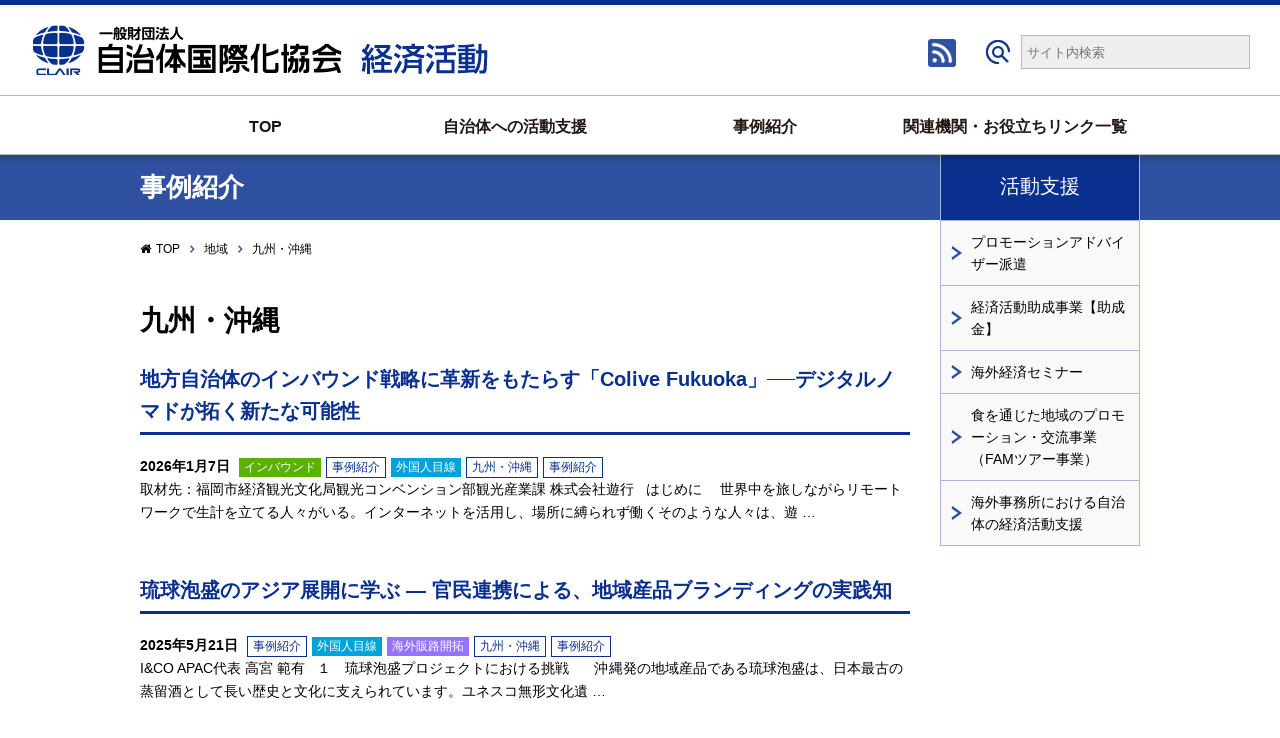

--- FILE ---
content_type: text/html; charset=UTF-8
request_url: https://economy.clair.or.jp/category/case/kyushu-okinawa/
body_size: 48110
content:
<!DOCTYPE HTML>
<html lang="ja">
<head>
<!-- Google Tag Manager -->
<script>(function(w,d,s,l,i){w[l]=w[l]||[];w[l].push({'gtm.start':
new Date().getTime(),event:'gtm.js'});var f=d.getElementsByTagName(s)[0],
j=d.createElement(s),dl=l!='dataLayer'?'&l='+l:'';j.async=true;j.src=
'https://www.googletagmanager.com/gtm.js?id='+i+dl;f.parentNode.insertBefore(j,f);
})(window,document,'script','dataLayer','GTM-PQ3G76F');</script>
<!-- End Google Tag Manager -->
<meta charset="utf-8">
<meta name="viewport" content="width=device-width">

	<!--[if lt IE 9]> 
		<script src="http://html5shiv.googlecode.com/svn/trunk/html5.js"></script>
		<script src="http://ie7-js.googlecode.com/svn/version/2.1(beta4)/IE9.js"></script>
		<script src="http://css3-mediaqueries-js.googlecode.com/svn/trunk/css3-mediaqueries.js"></script>
	<![endif]-->


<meta name='robots' content='index, follow, max-image-preview:large, max-snippet:-1, max-video-preview:-1' />

	<!-- This site is optimized with the Yoast SEO plugin v19.6.1 - https://yoast.com/wordpress/plugins/seo/ -->
	<title>九州・沖縄 アーカイブ | 一般財団法人 自治体国際化協会（クレア）経済活動</title>
	<link rel="canonical" href="https://economy.clair.or.jp/category/case/kyushu-okinawa/" />
	<link rel="next" href="https://economy.clair.or.jp/category/case/kyushu-okinawa/page/2/" />
	<meta property="og:locale" content="ja_JP" />
	<meta property="og:type" content="article" />
	<meta property="og:title" content="九州・沖縄 アーカイブ | 一般財団法人 自治体国際化協会（クレア）経済活動" />
	<meta property="og:url" content="https://economy.clair.or.jp/category/case/kyushu-okinawa/" />
	<meta property="og:site_name" content="一般財団法人 自治体国際化協会（クレア）経済活動" />
	<meta name="twitter:card" content="summary_large_image" />
	<script type="application/ld+json" class="yoast-schema-graph">{"@context":"https://schema.org","@graph":[{"@type":"CollectionPage","@id":"https://economy.clair.or.jp/category/case/kyushu-okinawa/","url":"https://economy.clair.or.jp/category/case/kyushu-okinawa/","name":"九州・沖縄 アーカイブ | 一般財団法人 自治体国際化協会（クレア）経済活動","isPartOf":{"@id":"https://economy.clair.or.jp/#website"},"breadcrumb":{"@id":"https://economy.clair.or.jp/category/case/kyushu-okinawa/#breadcrumb"},"inLanguage":"ja"},{"@type":"BreadcrumbList","@id":"https://economy.clair.or.jp/category/case/kyushu-okinawa/#breadcrumb","itemListElement":[{"@type":"ListItem","position":1,"name":"ホーム","item":"https://economy.clair.or.jp/"},{"@type":"ListItem","position":2,"name":"地域","item":"https://economy.clair.or.jp/category/case/"},{"@type":"ListItem","position":3,"name":"九州・沖縄"}]},{"@type":"WebSite","@id":"https://economy.clair.or.jp/#website","url":"https://economy.clair.or.jp/","name":"一般財団法人 自治体国際化協会（クレア）経済活動","description":"全国の観光インバウンドの成功事例をご紹介いたします。","potentialAction":[{"@type":"SearchAction","target":{"@type":"EntryPoint","urlTemplate":"https://economy.clair.or.jp/?s={search_term_string}"},"query-input":"required name=search_term_string"}],"inLanguage":"ja"}]}</script>
	<!-- / Yoast SEO plugin. -->


<link rel='dns-prefetch' href='//static.addtoany.com' />
<link rel='dns-prefetch' href='//s.w.org' />
<link rel="alternate" type="application/rss+xml" title="一般財団法人 自治体国際化協会（クレア）経済活動 &raquo; 九州・沖縄 カテゴリーのフィード" href="https://economy.clair.or.jp/category/case/kyushu-okinawa/feed/" />
<script type="text/javascript">
window._wpemojiSettings = {"baseUrl":"https:\/\/s.w.org\/images\/core\/emoji\/14.0.0\/72x72\/","ext":".png","svgUrl":"https:\/\/s.w.org\/images\/core\/emoji\/14.0.0\/svg\/","svgExt":".svg","source":{"concatemoji":"https:\/\/economy.clair.or.jp\/wp-includes\/js\/wp-emoji-release.min.js"}};
/*! This file is auto-generated */
!function(e,a,t){var n,r,o,i=a.createElement("canvas"),p=i.getContext&&i.getContext("2d");function s(e,t){var a=String.fromCharCode,e=(p.clearRect(0,0,i.width,i.height),p.fillText(a.apply(this,e),0,0),i.toDataURL());return p.clearRect(0,0,i.width,i.height),p.fillText(a.apply(this,t),0,0),e===i.toDataURL()}function c(e){var t=a.createElement("script");t.src=e,t.defer=t.type="text/javascript",a.getElementsByTagName("head")[0].appendChild(t)}for(o=Array("flag","emoji"),t.supports={everything:!0,everythingExceptFlag:!0},r=0;r<o.length;r++)t.supports[o[r]]=function(e){if(!p||!p.fillText)return!1;switch(p.textBaseline="top",p.font="600 32px Arial",e){case"flag":return s([127987,65039,8205,9895,65039],[127987,65039,8203,9895,65039])?!1:!s([55356,56826,55356,56819],[55356,56826,8203,55356,56819])&&!s([55356,57332,56128,56423,56128,56418,56128,56421,56128,56430,56128,56423,56128,56447],[55356,57332,8203,56128,56423,8203,56128,56418,8203,56128,56421,8203,56128,56430,8203,56128,56423,8203,56128,56447]);case"emoji":return!s([129777,127995,8205,129778,127999],[129777,127995,8203,129778,127999])}return!1}(o[r]),t.supports.everything=t.supports.everything&&t.supports[o[r]],"flag"!==o[r]&&(t.supports.everythingExceptFlag=t.supports.everythingExceptFlag&&t.supports[o[r]]);t.supports.everythingExceptFlag=t.supports.everythingExceptFlag&&!t.supports.flag,t.DOMReady=!1,t.readyCallback=function(){t.DOMReady=!0},t.supports.everything||(n=function(){t.readyCallback()},a.addEventListener?(a.addEventListener("DOMContentLoaded",n,!1),e.addEventListener("load",n,!1)):(e.attachEvent("onload",n),a.attachEvent("onreadystatechange",function(){"complete"===a.readyState&&t.readyCallback()})),(e=t.source||{}).concatemoji?c(e.concatemoji):e.wpemoji&&e.twemoji&&(c(e.twemoji),c(e.wpemoji)))}(window,document,window._wpemojiSettings);
</script>
<style type="text/css">
img.wp-smiley,
img.emoji {
	display: inline !important;
	border: none !important;
	box-shadow: none !important;
	height: 1em !important;
	width: 1em !important;
	margin: 0 0.07em !important;
	vertical-align: -0.1em !important;
	background: none !important;
	padding: 0 !important;
}
</style>
	<link rel='stylesheet' id='wp-block-library-css'  href='https://economy.clair.or.jp/wp-includes/css/dist/block-library/style.min.css' type='text/css' media='all' />
<style id='global-styles-inline-css' type='text/css'>
body{--wp--preset--color--black: #000000;--wp--preset--color--cyan-bluish-gray: #abb8c3;--wp--preset--color--white: #ffffff;--wp--preset--color--pale-pink: #f78da7;--wp--preset--color--vivid-red: #cf2e2e;--wp--preset--color--luminous-vivid-orange: #ff6900;--wp--preset--color--luminous-vivid-amber: #fcb900;--wp--preset--color--light-green-cyan: #7bdcb5;--wp--preset--color--vivid-green-cyan: #00d084;--wp--preset--color--pale-cyan-blue: #8ed1fc;--wp--preset--color--vivid-cyan-blue: #0693e3;--wp--preset--color--vivid-purple: #9b51e0;--wp--preset--gradient--vivid-cyan-blue-to-vivid-purple: linear-gradient(135deg,rgba(6,147,227,1) 0%,rgb(155,81,224) 100%);--wp--preset--gradient--light-green-cyan-to-vivid-green-cyan: linear-gradient(135deg,rgb(122,220,180) 0%,rgb(0,208,130) 100%);--wp--preset--gradient--luminous-vivid-amber-to-luminous-vivid-orange: linear-gradient(135deg,rgba(252,185,0,1) 0%,rgba(255,105,0,1) 100%);--wp--preset--gradient--luminous-vivid-orange-to-vivid-red: linear-gradient(135deg,rgba(255,105,0,1) 0%,rgb(207,46,46) 100%);--wp--preset--gradient--very-light-gray-to-cyan-bluish-gray: linear-gradient(135deg,rgb(238,238,238) 0%,rgb(169,184,195) 100%);--wp--preset--gradient--cool-to-warm-spectrum: linear-gradient(135deg,rgb(74,234,220) 0%,rgb(151,120,209) 20%,rgb(207,42,186) 40%,rgb(238,44,130) 60%,rgb(251,105,98) 80%,rgb(254,248,76) 100%);--wp--preset--gradient--blush-light-purple: linear-gradient(135deg,rgb(255,206,236) 0%,rgb(152,150,240) 100%);--wp--preset--gradient--blush-bordeaux: linear-gradient(135deg,rgb(254,205,165) 0%,rgb(254,45,45) 50%,rgb(107,0,62) 100%);--wp--preset--gradient--luminous-dusk: linear-gradient(135deg,rgb(255,203,112) 0%,rgb(199,81,192) 50%,rgb(65,88,208) 100%);--wp--preset--gradient--pale-ocean: linear-gradient(135deg,rgb(255,245,203) 0%,rgb(182,227,212) 50%,rgb(51,167,181) 100%);--wp--preset--gradient--electric-grass: linear-gradient(135deg,rgb(202,248,128) 0%,rgb(113,206,126) 100%);--wp--preset--gradient--midnight: linear-gradient(135deg,rgb(2,3,129) 0%,rgb(40,116,252) 100%);--wp--preset--duotone--dark-grayscale: url('#wp-duotone-dark-grayscale');--wp--preset--duotone--grayscale: url('#wp-duotone-grayscale');--wp--preset--duotone--purple-yellow: url('#wp-duotone-purple-yellow');--wp--preset--duotone--blue-red: url('#wp-duotone-blue-red');--wp--preset--duotone--midnight: url('#wp-duotone-midnight');--wp--preset--duotone--magenta-yellow: url('#wp-duotone-magenta-yellow');--wp--preset--duotone--purple-green: url('#wp-duotone-purple-green');--wp--preset--duotone--blue-orange: url('#wp-duotone-blue-orange');--wp--preset--font-size--small: 13px;--wp--preset--font-size--medium: 20px;--wp--preset--font-size--large: 36px;--wp--preset--font-size--x-large: 42px;}.has-black-color{color: var(--wp--preset--color--black) !important;}.has-cyan-bluish-gray-color{color: var(--wp--preset--color--cyan-bluish-gray) !important;}.has-white-color{color: var(--wp--preset--color--white) !important;}.has-pale-pink-color{color: var(--wp--preset--color--pale-pink) !important;}.has-vivid-red-color{color: var(--wp--preset--color--vivid-red) !important;}.has-luminous-vivid-orange-color{color: var(--wp--preset--color--luminous-vivid-orange) !important;}.has-luminous-vivid-amber-color{color: var(--wp--preset--color--luminous-vivid-amber) !important;}.has-light-green-cyan-color{color: var(--wp--preset--color--light-green-cyan) !important;}.has-vivid-green-cyan-color{color: var(--wp--preset--color--vivid-green-cyan) !important;}.has-pale-cyan-blue-color{color: var(--wp--preset--color--pale-cyan-blue) !important;}.has-vivid-cyan-blue-color{color: var(--wp--preset--color--vivid-cyan-blue) !important;}.has-vivid-purple-color{color: var(--wp--preset--color--vivid-purple) !important;}.has-black-background-color{background-color: var(--wp--preset--color--black) !important;}.has-cyan-bluish-gray-background-color{background-color: var(--wp--preset--color--cyan-bluish-gray) !important;}.has-white-background-color{background-color: var(--wp--preset--color--white) !important;}.has-pale-pink-background-color{background-color: var(--wp--preset--color--pale-pink) !important;}.has-vivid-red-background-color{background-color: var(--wp--preset--color--vivid-red) !important;}.has-luminous-vivid-orange-background-color{background-color: var(--wp--preset--color--luminous-vivid-orange) !important;}.has-luminous-vivid-amber-background-color{background-color: var(--wp--preset--color--luminous-vivid-amber) !important;}.has-light-green-cyan-background-color{background-color: var(--wp--preset--color--light-green-cyan) !important;}.has-vivid-green-cyan-background-color{background-color: var(--wp--preset--color--vivid-green-cyan) !important;}.has-pale-cyan-blue-background-color{background-color: var(--wp--preset--color--pale-cyan-blue) !important;}.has-vivid-cyan-blue-background-color{background-color: var(--wp--preset--color--vivid-cyan-blue) !important;}.has-vivid-purple-background-color{background-color: var(--wp--preset--color--vivid-purple) !important;}.has-black-border-color{border-color: var(--wp--preset--color--black) !important;}.has-cyan-bluish-gray-border-color{border-color: var(--wp--preset--color--cyan-bluish-gray) !important;}.has-white-border-color{border-color: var(--wp--preset--color--white) !important;}.has-pale-pink-border-color{border-color: var(--wp--preset--color--pale-pink) !important;}.has-vivid-red-border-color{border-color: var(--wp--preset--color--vivid-red) !important;}.has-luminous-vivid-orange-border-color{border-color: var(--wp--preset--color--luminous-vivid-orange) !important;}.has-luminous-vivid-amber-border-color{border-color: var(--wp--preset--color--luminous-vivid-amber) !important;}.has-light-green-cyan-border-color{border-color: var(--wp--preset--color--light-green-cyan) !important;}.has-vivid-green-cyan-border-color{border-color: var(--wp--preset--color--vivid-green-cyan) !important;}.has-pale-cyan-blue-border-color{border-color: var(--wp--preset--color--pale-cyan-blue) !important;}.has-vivid-cyan-blue-border-color{border-color: var(--wp--preset--color--vivid-cyan-blue) !important;}.has-vivid-purple-border-color{border-color: var(--wp--preset--color--vivid-purple) !important;}.has-vivid-cyan-blue-to-vivid-purple-gradient-background{background: var(--wp--preset--gradient--vivid-cyan-blue-to-vivid-purple) !important;}.has-light-green-cyan-to-vivid-green-cyan-gradient-background{background: var(--wp--preset--gradient--light-green-cyan-to-vivid-green-cyan) !important;}.has-luminous-vivid-amber-to-luminous-vivid-orange-gradient-background{background: var(--wp--preset--gradient--luminous-vivid-amber-to-luminous-vivid-orange) !important;}.has-luminous-vivid-orange-to-vivid-red-gradient-background{background: var(--wp--preset--gradient--luminous-vivid-orange-to-vivid-red) !important;}.has-very-light-gray-to-cyan-bluish-gray-gradient-background{background: var(--wp--preset--gradient--very-light-gray-to-cyan-bluish-gray) !important;}.has-cool-to-warm-spectrum-gradient-background{background: var(--wp--preset--gradient--cool-to-warm-spectrum) !important;}.has-blush-light-purple-gradient-background{background: var(--wp--preset--gradient--blush-light-purple) !important;}.has-blush-bordeaux-gradient-background{background: var(--wp--preset--gradient--blush-bordeaux) !important;}.has-luminous-dusk-gradient-background{background: var(--wp--preset--gradient--luminous-dusk) !important;}.has-pale-ocean-gradient-background{background: var(--wp--preset--gradient--pale-ocean) !important;}.has-electric-grass-gradient-background{background: var(--wp--preset--gradient--electric-grass) !important;}.has-midnight-gradient-background{background: var(--wp--preset--gradient--midnight) !important;}.has-small-font-size{font-size: var(--wp--preset--font-size--small) !important;}.has-medium-font-size{font-size: var(--wp--preset--font-size--medium) !important;}.has-large-font-size{font-size: var(--wp--preset--font-size--large) !important;}.has-x-large-font-size{font-size: var(--wp--preset--font-size--x-large) !important;}
</style>
<link rel='stylesheet' id='wp-pagenavi-css'  href='https://economy.clair.or.jp/wp-content/plugins/wp-pagenavi/pagenavi-css.css' type='text/css' media='all' />
<link rel='stylesheet' id='style-css'  href='https://economy.clair.or.jp/wp-content/themes/clairhp/style.css?1538554975' type='text/css' media='all' />
<link rel='stylesheet' id='awesome-css'  href='https://economy.clair.or.jp/wp-content/themes/clairhp/Font-Awesome-master/css/font-awesome.min.css' type='text/css' media='all' />
<link rel='stylesheet' id='meanmenu-css'  href='https://economy.clair.or.jp/wp-content/themes/clairhp/meanmenu/meanmenu.css' type='text/css' media='all' />
<link rel='stylesheet' id='fancybox-css'  href='https://economy.clair.or.jp/wp-content/plugins/easy-fancybox/fancybox/1.5.3/jquery.fancybox.min.css' type='text/css' media='screen' />
<link rel='stylesheet' id='addtoany-css'  href='https://economy.clair.or.jp/wp-content/plugins/add-to-any/addtoany.min.css' type='text/css' media='all' />
<script type='text/javascript' id='addtoany-core-js-before'>
window.a2a_config=window.a2a_config||{};a2a_config.callbacks=[];a2a_config.overlays=[];a2a_config.templates={};a2a_localize = {
	Share: "Share",
	Save: "Save",
	Subscribe: "Subscribe",
	Email: "Email",
	Bookmark: "Bookmark",
	ShowAll: "Show all",
	ShowLess: "Show less",
	FindServices: "Find service(s)",
	FindAnyServiceToAddTo: "Instantly find any service to add to",
	PoweredBy: "Powered by",
	ShareViaEmail: "Share via email",
	SubscribeViaEmail: "Subscribe via email",
	BookmarkInYourBrowser: "Bookmark in your browser",
	BookmarkInstructions: "Press Ctrl+D or \u2318+D to bookmark this page",
	AddToYourFavorites: "Add to your favorites",
	SendFromWebOrProgram: "Send from any email address or email program",
	EmailProgram: "Email program",
	More: "More&#8230;",
	ThanksForSharing: "Thanks for sharing!",
	ThanksForFollowing: "Thanks for following!"
};
</script>
<script type='text/javascript' async src='https://static.addtoany.com/menu/page.js' id='addtoany-core-js'></script>
<script type='text/javascript' src='https://economy.clair.or.jp/wp-content/themes/clairhp/js/jquery-2.1.4.min.js' id='jquery-js'></script>
<script type='text/javascript' async src='https://economy.clair.or.jp/wp-content/plugins/add-to-any/addtoany.min.js' id='addtoany-jquery-js'></script>
<script type='text/javascript' src='https://economy.clair.or.jp/wp-content/themes/clairhp/meanmenu/meanmenu.js' id='meanmenu-js'></script>
<script type='text/javascript' src='https://economy.clair.or.jp/wp-content/themes/clairhp/js/link.js' id='link-js'></script>
<script type='text/javascript' src='https://economy.clair.or.jp/wp-content/themes/clairhp/js/pagetop.js' id='pagetop-js'></script>
<link rel="https://api.w.org/" href="https://economy.clair.or.jp/wp-json/" /><link rel="alternate" type="application/json" href="https://economy.clair.or.jp/wp-json/wp/v2/categories/20" />
<link rel="shortcut icon" type="image/x-icon" href="https://economy.clair.or.jp/wp-content/themes/clairhp/images/favicon.ico" />

<!-- Global site tag (gtag.js) - Google Analytics -->
<script async src="https://www.googletagmanager.com/gtag/js?id=UA-123347853-1"></script>
<script>
  window.dataLayer = window.dataLayer || [];
  function gtag(){dataLayer.push(arguments);}
  gtag('js', new Date());

  gtag('config', 'UA-123347853-1');
</script>


</head>

<body class="archive category category-kyushu-okinawa category-20">
<!-- Google Tag Manager (noscript) -->
<noscript><iframe src="https://www.googletagmanager.com/ns.html?id=GTM-PQ3G76F"
height="0" width="0" style="display:none;visibility:hidden"></iframe></noscript>
<!-- End Google Tag Manager (noscript) -->

	<header>
        <div id="top">
            <div class="logo"><a href="https://economy.clair.or.jp/"><img src="https://economy.clair.or.jp/wp-content/themes/clairhp/img/logo.png" alt="一般財団法人 自治体国際化協会（クレア）経済活動" /></a></div>
            <div class="rss"><div><a href="https://economy.clair.or.jp/feed/" target="_blank"><img src="https://economy.clair.or.jp/wp-content/themes/clairhp/img/rss.jpg"></a></div><div class="search"><form role="search" method="get" id="searchform" action="https://economy.clair.or.jp/">
					<input type="submit" id="searchsubmit" value="検索" /><input type="text" value="" name="s" id="s" placeholder="サイト内検索" />
</form></div></div>
        </div>
	
		<div id="meanmenu">
	<nav id="menu">
		<div class="menu-%e3%82%b0%e3%83%ad%e3%83%bc%e3%83%90%e3%83%ab%e3%83%a1%e3%83%8b%e3%83%a5%e3%83%bc-container"><ul id="menu-%e3%82%b0%e3%83%ad%e3%83%bc%e3%83%90%e3%83%ab%e3%83%a1%e3%83%8b%e3%83%a5%e3%83%bc" class="menu"><li id="menu-item-23" class="menu-item menu-item-type-custom menu-item-object-custom menu-item-home menu-item-23"><a href="https://economy.clair.or.jp/">TOP</a></li>
<li id="menu-item-2410" class="menu-item menu-item-type-post_type menu-item-object-page menu-item-has-children menu-item-2410"><a href="https://economy.clair.or.jp/activity/">自治体への活動支援</a>
<ul class="sub-menu">
	<li id="menu-item-25" class="menu-item menu-item-type-post_type menu-item-object-page menu-item-25"><a href="https://economy.clair.or.jp/activity/dispatch/">プロモーションアドバイザー派遣</a></li>
	<li id="menu-item-30" class="menu-item menu-item-type-post_type menu-item-object-page menu-item-30"><a href="https://economy.clair.or.jp/activity/grant/">経済活動助成事業【助成金】</a></li>
	<li id="menu-item-26" class="menu-item menu-item-type-post_type menu-item-object-page menu-item-26"><a href="https://economy.clair.or.jp/activity/seminar/">海外経済セミナー</a></li>
	<li id="menu-item-29" class="menu-item menu-item-type-post_type menu-item-object-page menu-item-29"><a href="https://economy.clair.or.jp/?page_id=13">食を通じた地域のプロモーション・交流事業（FAMツアー事業）</a></li>
	<li id="menu-item-33" class="menu-item menu-item-type-post_type menu-item-object-page menu-item-33"><a href="https://economy.clair.or.jp/activity/office/">海外事務所における自治体の経済活動支援</a></li>
</ul>
</li>
<li id="menu-item-27" class="menu-item menu-item-type-taxonomy menu-item-object-category menu-item-27"><a href="https://economy.clair.or.jp/category/casestudy/">事例紹介</a></li>
<li id="menu-item-36" class="menu-item menu-item-type-post_type menu-item-object-page menu-item-36"><a href="https://economy.clair.or.jp/link/">関連機関・お役立ちリンク一覧</a></li>
</ul></div>	</nav>
		</div>

	</header><!-- header end -->


		<!-- maintex -->
		<div id="maintex">
    <div class="wrap"><p>
			事例紹介
			    </p></div>
</div>
				<!-- /maintex -->

<div class="wrap">

	<!-- #main -->
	<div id="main" class="clearfix">

	<div id="content">
		<!-- breadcrumb -->
					<nav class="bread_crumb">
	<ul>
		<li class="level-1 top"><a href="https://economy.clair.or.jp/">TOP</a></li>
		<li class="level-2 sub"><a href="https://economy.clair.or.jp/category/case/">地域</a></li>
		<li class="level-3 sub tail current">九州・沖縄</li>
	</ul>
</nav>
				<!-- /breadcrumb -->

			<h2>九州・沖縄</h2>
			

		<section>


	<article class="entry-content post-10627 post type-post status-publish format-standard hentry category-inbound category-topics category-kyushu-okinawa category-casestudy category-jet">

				<h3><a href="https://economy.clair.or.jp/topics/10627/">地方自治体のインバウンド戦略に革新をもたらす「Colive Fukuoka」──デジタルノマドが拓く新たな可能性</a></h3>
	
		<div class="apho"><a href="https://economy.clair.or.jp/topics/10627/">
					</a></div>

		<div class="atex">
        <p><strong>2026年1月7日</strong>
<span class="cat"><a class="cat_inbound" href="https://economy.clair.or.jp/category/casestudy/inbound/">インバウンド</a></span><span class="cat"><a class="cat_casestudy" href="https://economy.clair.or.jp/category/casestudy/">事例紹介</a></span><span class="cat"><a class="cat_jet" href="https://economy.clair.or.jp/category/casestudy/jet/">外国人目線</a></span><span class="cat"><a class="cat_kyushu-okinawa" href="https://economy.clair.or.jp/category/case/kyushu-okinawa/">九州・沖縄</a></span><span class="cat"><a class="cat_casestudy" href="https://economy.clair.or.jp/category/casestudy/">事例紹介</a></span>
        </p>
		<p>取材先：福岡市経済観光文化局観光コンベンション部観光産業課 株式会社遊行 &nbsp; はじめに 　世界中を旅しながらリモートワークで生計を立てる人々がいる。インターネットを活用し、場所に縛られず働くそのような人々は、遊 &#8230;</p>
		</div>

	</article>

	<article class="entry-content post-10500 post type-post status-publish format-standard hentry category-topics category-kyushu-okinawa category-casestudy category-jet category-development">

				<h3><a href="https://economy.clair.or.jp/casestudy/10500/">琉球泡盛のアジア展開に学ぶ — 官民連携による、地域産品ブランディングの実践知</a></h3>
	
		<div class="apho"><a href="https://economy.clair.or.jp/casestudy/10500/">
					</a></div>

		<div class="atex">
        <p><strong>2025年5月21日</strong>
<span class="cat"><a class="cat_casestudy" href="https://economy.clair.or.jp/category/casestudy/">事例紹介</a></span><span class="cat"><a class="cat_jet" href="https://economy.clair.or.jp/category/casestudy/jet/">外国人目線</a></span><span class="cat"><a class="cat_development" href="https://economy.clair.or.jp/category/casestudy/development/">海外販路開拓</a></span><span class="cat"><a class="cat_kyushu-okinawa" href="https://economy.clair.or.jp/category/case/kyushu-okinawa/">九州・沖縄</a></span><span class="cat"><a class="cat_casestudy" href="https://economy.clair.or.jp/category/casestudy/">事例紹介</a></span>
        </p>
		<p>I&amp;CO APAC代表 高宮 範有 &nbsp; １　琉球泡盛プロジェクトにおける挑戦 &nbsp; 　沖縄発の地域産品である琉球泡盛は、日本最古の蒸留酒として長い歴史と文化に支えられています。ユネスコ無形文化遺 &#8230;</p>
		</div>

	</article>

	<article class="entry-content post-10200 post type-post status-publish format-standard hentry category-topics category-kyushu-okinawa category-casestudy category-area category-development">

				<h3><a href="https://economy.clair.or.jp/topics/10200/">北九州流 モノづくりの街が取り組むサステナブルな海外ビジネス展開</a></h3>
	
		<div class="apho"><a href="https://economy.clair.or.jp/topics/10200/">
					</a></div>

		<div class="atex">
        <p><strong>2024年8月7日</strong>
<span class="cat"><a class="cat_casestudy" href="https://economy.clair.or.jp/category/casestudy/">事例紹介</a></span><span class="cat"><a class="cat_area" href="https://economy.clair.or.jp/category/area/">全エリア</a></span><span class="cat"><a class="cat_development" href="https://economy.clair.or.jp/category/casestudy/development/">海外販路開拓</a></span><span class="cat"><a class="cat_kyushu-okinawa" href="https://economy.clair.or.jp/category/case/kyushu-okinawa/">九州・沖縄</a></span><span class="cat"><a class="cat_casestudy" href="https://economy.clair.or.jp/category/casestudy/">事例紹介</a></span><span class="cat"><a class="cat_area" href="https://economy.clair.or.jp/category/area/">全エリア</a></span>
        </p>
		<p>　福岡県北九州市は、1901年の官営八幡製鐵所の創業以来、日本の四大工業地帯として発展してきた一方で、高度経済成長期に深刻な公害問題に直面し、それを市民･企業･行政が一体となり克服した歴史がある。この過程で培った技術やノ &#8230;</p>
		</div>

	</article>

	<article class="entry-content post-9774 post type-post status-publish format-standard hentry category-inbound category-topics category-kyushu-okinawa category-area category-hokkaido-tohoku category-jet">

				<h3><a href="https://economy.clair.or.jp/topics/9774/">「オルレ」を活用した訪日外国人旅行客の回復と観光コンテンツ創出の事例</a></h3>
	
		<div class="apho"><a href="https://economy.clair.or.jp/topics/9774/">
					</a></div>

		<div class="atex">
        <p><strong>2023年11月8日</strong>
<span class="cat"><a class="cat_inbound" href="https://economy.clair.or.jp/category/casestudy/inbound/">インバウンド</a></span><span class="cat"><a class="cat_area" href="https://economy.clair.or.jp/category/area/">全エリア</a></span><span class="cat"><a class="cat_jet" href="https://economy.clair.or.jp/category/casestudy/jet/">外国人目線</a></span><span class="cat"><a class="cat_kyushu-okinawa" href="https://economy.clair.or.jp/category/case/kyushu-okinawa/">九州・沖縄</a></span><span class="cat"><a class="cat_area" href="https://economy.clair.or.jp/category/area/">全エリア</a></span><span class="cat"><a class="cat_hokkaido-tohoku" href="https://economy.clair.or.jp/category/case/hokkaido-tohoku/">北海道・東北</a></span>
        </p>
		<p>作成：オルレコミュニケーションズ　代表　李唯美 &nbsp; 印刷用PDF はじめに 　自然の美しさと地域の文化、歴史に触れながら、人々との交流を楽しむことができる観光素材として、「オルレ」をご存知でしょうか。日本におい &#8230;</p>
		</div>

	</article>

	<article class="entry-content post-9711 post type-post status-publish format-standard hentry category-inbound category-topics category-kyushu-okinawa category-casestudy">

				<h3><a href="https://economy.clair.or.jp/casestudy/inbound/9711/">千年後へつなぐ 阿蘇市のハイエンドな観光地づくりへの挑戦</a></h3>
	
		<div class="apho"><a href="https://economy.clair.or.jp/casestudy/inbound/9711/">
					</a></div>

		<div class="atex">
        <p><strong>2023年8月30日</strong>
<span class="cat"><a class="cat_inbound" href="https://economy.clair.or.jp/category/casestudy/inbound/">インバウンド</a></span><span class="cat"><a class="cat_casestudy" href="https://economy.clair.or.jp/category/casestudy/">事例紹介</a></span><span class="cat"><a class="cat_kyushu-okinawa" href="https://economy.clair.or.jp/category/case/kyushu-okinawa/">九州・沖縄</a></span><span class="cat"><a class="cat_casestudy" href="https://economy.clair.or.jp/category/casestudy/">事例紹介</a></span>
        </p>
		<p>　人はなぜ旅をするのか。人は旅先で、何を求めるのか。観光に関する仕事の魅力的な点は、この答えが時代の流れや傾向によりコンスタントに変化し、そのトレンドに合わせた観光地域づくりに何らかの形で携わることができることかもしれな &#8230;</p>
		</div>

	</article>

	<article class="entry-content post-6808 post type-post status-publish format-standard has-post-thumbnail hentry category-topics category-kyushu-okinawa category-casestudy category-development">

				<h3><a href="https://economy.clair.or.jp/topics/6808/">佐賀県特設ECサイト「佐賀1万円ショップ」 ～コロナ禍において自治体が進める国内販路開拓～</a></h3>
	
		<div class="apho"><a href="https://economy.clair.or.jp/topics/6808/">
			<img width="120" height="120" src="https://economy.clair.or.jp/wp-content/uploads/2020/12/saga1-120x120.jpg" class="attachment-large_thumbnail size-large_thumbnail wp-post-image" alt="佐賀県特設ECサイト「佐賀1万円ショップ」 ～コロナ禍において自治体が進める国内販路開拓～" loading="lazy" title="佐賀県特設ECサイト「佐賀1万円ショップ」 ～コロナ禍において自治体が進める国内販路開拓～" srcset="https://economy.clair.or.jp/wp-content/uploads/2020/12/saga1-120x120.jpg 120w, https://economy.clair.or.jp/wp-content/uploads/2020/12/saga1-150x150.jpg 150w, https://economy.clair.or.jp/wp-content/uploads/2020/12/saga1-90x90.jpg 90w" sizes="(max-width: 120px) 100vw, 120px" />		</a></div>

		<div class="atex">
        <p><strong>2020年12月4日</strong>
<span class="cat"><a class="cat_casestudy" href="https://economy.clair.or.jp/category/casestudy/">事例紹介</a></span><span class="cat"><a class="cat_development" href="https://economy.clair.or.jp/category/casestudy/development/">海外販路開拓</a></span><span class="cat"><a class="cat_kyushu-okinawa" href="https://economy.clair.or.jp/category/case/kyushu-okinawa/">九州・沖縄</a></span><span class="cat"><a class="cat_casestudy" href="https://economy.clair.or.jp/category/casestudy/">事例紹介</a></span>
        </p>
		<p>　コロナ禍の外出自粛により、全国の飲食店や宿泊施設の需要が低迷したことに伴い、全国の農林水産業や食品製造業などでも売り上げが大きく落ち込みました。 　佐賀県の「さが県産品流通デザイン公社」（※）は、大きな打撃を受けた県内 &#8230;</p>
		</div>

	</article>

	<article class="entry-content post-6417 post type-post status-publish format-standard has-post-thumbnail hentry category-topics category-kyushu-okinawa category-development">

				<h3><a href="https://economy.clair.or.jp/casestudy/development/6417/">日本の林業を世界へ～宮崎県におけるスギ材輸出拡大の取り組み～</a></h3>
	
		<div class="apho"><a href="https://economy.clair.or.jp/casestudy/development/6417/">
			<img width="120" height="120" src="https://economy.clair.or.jp/wp-content/uploads/2020/09/5502df86aace4afd3d6ddac78e40040f-120x120.jpg" class="attachment-large_thumbnail size-large_thumbnail wp-post-image" alt="日本の林業を世界へ～宮崎県におけるスギ材輸出拡大の取り組み～" loading="lazy" title="日本の林業を世界へ～宮崎県におけるスギ材輸出拡大の取り組み～" srcset="https://economy.clair.or.jp/wp-content/uploads/2020/09/5502df86aace4afd3d6ddac78e40040f-120x120.jpg 120w, https://economy.clair.or.jp/wp-content/uploads/2020/09/5502df86aace4afd3d6ddac78e40040f-150x150.jpg 150w, https://economy.clair.or.jp/wp-content/uploads/2020/09/5502df86aace4afd3d6ddac78e40040f-90x90.jpg 90w" sizes="(max-width: 120px) 100vw, 120px" />		</a></div>

		<div class="atex">
        <p><strong>2020年9月3日</strong>
<span class="cat"><a class="cat_development" href="https://economy.clair.or.jp/category/casestudy/development/">海外販路開拓</a></span><span class="cat"><a class="cat_kyushu-okinawa" href="https://economy.clair.or.jp/category/case/kyushu-okinawa/">九州・沖縄</a></span>
        </p>
		<p>&nbsp; 　九州の東側に位置し、広大な海岸線を有する、宮崎県。その南国情緒あふれる気候から、古くは新婚旅行のメッカとして賑わい、現在ではプロ野球やＪリーグなどのプロスポーツチームのキャンプ地として知られていますが、実 &#8230;</p>
		</div>

	</article>

	<article class="entry-content post-5845 post type-post status-publish format-standard has-post-thumbnail hentry category-inbound category-topics category-kyushu-okinawa category-casestudy">

				<h3><a href="https://economy.clair.or.jp/casestudy/inbound/5845/">武道をインバウンド誘客のキラーコンテンツに  ～宮崎県の取り組み～</a></h3>
	
		<div class="apho"><a href="https://economy.clair.or.jp/casestudy/inbound/5845/">
			<img width="120" height="120" src="https://economy.clair.or.jp/wp-content/uploads/2020/03/image2-1-120x120.jpeg" class="attachment-large_thumbnail size-large_thumbnail wp-post-image" alt="武道をインバウンド誘客のキラーコンテンツに  ～宮崎県の取り組み～" loading="lazy" title="武道をインバウンド誘客のキラーコンテンツに  ～宮崎県の取り組み～" srcset="https://economy.clair.or.jp/wp-content/uploads/2020/03/image2-1-120x120.jpeg 120w, https://economy.clair.or.jp/wp-content/uploads/2020/03/image2-1-150x150.jpeg 150w, https://economy.clair.or.jp/wp-content/uploads/2020/03/image2-1-90x90.jpeg 90w" sizes="(max-width: 120px) 100vw, 120px" />		</a></div>

		<div class="atex">
        <p><strong>2020年3月16日</strong>
<span class="cat"><a class="cat_inbound" href="https://economy.clair.or.jp/category/casestudy/inbound/">インバウンド</a></span><span class="cat"><a class="cat_casestudy" href="https://economy.clair.or.jp/category/casestudy/">事例紹介</a></span><span class="cat"><a class="cat_kyushu-okinawa" href="https://economy.clair.or.jp/category/case/kyushu-okinawa/">九州・沖縄</a></span><span class="cat"><a class="cat_casestudy" href="https://economy.clair.or.jp/category/casestudy/">事例紹介</a></span>
        </p>
		<p>&nbsp; &nbsp; 2020年東京オリンピック・パラリンピックの正式種目に空手が採用されたこともあり、海外から日本の武道に注目が集まっています。スポーツ庁は「スポーツツーリズム」を推進しており、スポーツによる持続 &#8230;</p>
		</div>

	</article>

	<article class="entry-content post-5767 post type-post status-publish format-standard hentry category-inbound category-topics category-kyushu-okinawa category-casestudy category-case">

				<h3><a href="https://economy.clair.or.jp/topics/5767/">地元に愛される温泉街がはじめたインバウンド受入のための第一歩　～熊本市・植木温泉地区　国際スポーツ大会をきっかけに～</a></h3>
	
		<div class="apho"><a href="https://economy.clair.or.jp/topics/5767/">
					</a></div>

		<div class="atex">
        <p><strong>2020年2月7日</strong>
<span class="cat"><a class="cat_inbound" href="https://economy.clair.or.jp/category/casestudy/inbound/">インバウンド</a></span><span class="cat"><a class="cat_casestudy" href="https://economy.clair.or.jp/category/casestudy/">事例紹介</a></span><span class="cat"><a class="cat_case" href="https://economy.clair.or.jp/category/case/">地域</a></span><span class="cat"><a class="cat_kyushu-okinawa" href="https://economy.clair.or.jp/category/case/kyushu-okinawa/">九州・沖縄</a></span><span class="cat"><a class="cat_casestudy" href="https://economy.clair.or.jp/category/casestudy/">事例紹介</a></span><span class="cat"><a class="cat_case" href="https://economy.clair.or.jp/category/case/">地域</a></span>
        </p>
		<p>　2019年9月から11月に開催されたラグビーワールドカップ2019、12月に熊本県内各地で開催された女子ハンドボール世界選手権大会には、海外からも大会選手や観戦者が熊本を訪れました。この２つの国際スポーツ大会に向けて、 &#8230;</p>
		</div>

	</article>

	<article class="entry-content post-5475 post type-post status-publish format-standard has-post-thumbnail hentry category-inbound category-topics category-kyushu-okinawa tag-17 tag-19 tag-22 tag-31">

				<h3><a href="https://economy.clair.or.jp/casestudy/inbound/5475/">佐賀県のTVアニメ「ゾンビランドサガ」を活用した情報発信</a></h3>
	
		<div class="apho"><a href="https://economy.clair.or.jp/casestudy/inbound/5475/">
			<img width="120" height="120" src="https://economy.clair.or.jp/wp-content/uploads/2019/09/6a171b594249f8ff9bd94c5316e47aa3-120x120.jpg" class="attachment-large_thumbnail size-large_thumbnail wp-post-image" alt="佐賀県のTVアニメ「ゾンビランドサガ」を活用した情報発信" loading="lazy" title="佐賀県のTVアニメ「ゾンビランドサガ」を活用した情報発信" srcset="https://economy.clair.or.jp/wp-content/uploads/2019/09/6a171b594249f8ff9bd94c5316e47aa3-120x120.jpg 120w, https://economy.clair.or.jp/wp-content/uploads/2019/09/6a171b594249f8ff9bd94c5316e47aa3-150x150.jpg 150w, https://economy.clair.or.jp/wp-content/uploads/2019/09/6a171b594249f8ff9bd94c5316e47aa3-90x90.jpg 90w" sizes="(max-width: 120px) 100vw, 120px" />		</a></div>

		<div class="atex">
        <p><strong>2019年9月19日</strong>
<span class="cat"><a class="cat_inbound" href="https://economy.clair.or.jp/category/casestudy/inbound/">インバウンド</a></span><span class="cat"><a class="cat_kyushu-okinawa" href="https://economy.clair.or.jp/category/case/kyushu-okinawa/">九州・沖縄</a></span>
        </p>
		<p>&nbsp; 　 Ⓒゾンビランドサガ製作委員会 &nbsp; 　佐賀県は「都道府県の魅力度ランキング2018」の魅力度ランキングが45位と低い県ではありますが、過去5年間「おそ松さん」、「スプラトゥーン」、「銀魂」、「ユ &#8230;</p>
		</div>

	</article>
<div class='wp-pagenavi' role='navigation'>
<span class='pages'>1 / 4</span><span aria-current='page' class='current'>1</span><a class="page larger" title="Page 2" href="https://economy.clair.or.jp/category/case/kyushu-okinawa/page/2/">2</a><a class="page larger" title="Page 3" href="https://economy.clair.or.jp/category/case/kyushu-okinawa/page/3/">3</a><span class='extend'>...</span><a class="nextpostslink" rel="next" aria-label="次のページ" href="https://economy.clair.or.jp/category/case/kyushu-okinawa/page/2/">»</a><a class="last" aria-label="Last Page" href="https://economy.clair.or.jp/category/case/kyushu-okinawa/page/4/">最後 »</a>
</div>
		</section>

	</div><!-- #content end -->

		<div id="sidebar">

        <aside class="sidemenu">
            <h3>活動支援</h3>
		<ul><li id="menu-item-68" class="menu-item menu-item-type-post_type menu-item-object-page menu-item-68"><a href="https://economy.clair.or.jp/activity/dispatch/">プロモーションアドバイザー派遣</a></li>
<li id="menu-item-72" class="menu-item menu-item-type-post_type menu-item-object-page menu-item-72"><a href="https://economy.clair.or.jp/activity/grant/">経済活動助成事業【助成金】</a></li>
<li id="menu-item-69" class="menu-item menu-item-type-post_type menu-item-object-page menu-item-69"><a href="https://economy.clair.or.jp/activity/seminar/">海外経済セミナー</a></li>
<li id="menu-item-71" class="menu-item menu-item-type-post_type menu-item-object-page menu-item-71"><a href="https://economy.clair.or.jp/?page_id=13">食を通じた地域のプロモーション・交流事業（FAMツアー事業）</a></li>
<li id="menu-item-75" class="menu-item menu-item-type-post_type menu-item-object-page menu-item-75"><a href="https://economy.clair.or.jp/activity/office/">海外事務所における自治体の経済活動支援</a></li>
</ul>        </aside>

		
		
	</div><!-- sidebar end -->

	</div><!-- #main end -->

</div><!-- wrap end -->


		<!-- pagetop -->
		<div id="pagetop"><a href="#"><img src="https://economy.clair.or.jp/wp-content/themes/clairhp/img/pagetop.jpg"></a></div><!-- pagetop -->
		<!-- /pagetop -->

	<footer>
        <div class="footermenu">
            <div class="wrap">
		<ul><li id="menu-item-37" class="menu-item menu-item-type-custom menu-item-object-custom menu-item-home menu-item-37"><a href="https://economy.clair.or.jp/">経済活動TOP</a></li>
<li id="menu-item-67" class="menu-item menu-item-type-post_type_archive menu-item-object-newinfo menu-item-67"><a href="https://economy.clair.or.jp/newinfo/">新着情報</a></li>
<li id="menu-item-2846" class="menu-item menu-item-type-taxonomy menu-item-object-category menu-item-2846"><a href="https://economy.clair.or.jp/category/topics/">トピックス</a></li>
</ul>		<ul><li id="menu-item-2421" class="menu-item menu-item-type-post_type menu-item-object-page menu-item-has-children menu-item-2421"><a href="https://economy.clair.or.jp/activity/">自治体への活動支援</a>
<ul class="sub-menu">
	<li id="menu-item-40" class="menu-item menu-item-type-post_type menu-item-object-page menu-item-40"><a href="https://economy.clair.or.jp/activity/dispatch/">プロモーションアドバイザー派遣</a></li>
	<li id="menu-item-44" class="menu-item menu-item-type-post_type menu-item-object-page menu-item-44"><a href="https://economy.clair.or.jp/activity/grant/">経済活動助成事業【助成金】</a></li>
	<li id="menu-item-41" class="menu-item menu-item-type-post_type menu-item-object-page menu-item-41"><a href="https://economy.clair.or.jp/activity/seminar/">海外経済セミナー</a></li>
	<li id="menu-item-43" class="menu-item menu-item-type-post_type menu-item-object-page menu-item-43"><a href="https://economy.clair.or.jp/?page_id=13">食を通じた地域のプロモーション・交流事業（FAMツアー事業）</a></li>
	<li id="menu-item-47" class="menu-item menu-item-type-post_type menu-item-object-page menu-item-47"><a href="https://economy.clair.or.jp/activity/office/">海外事務所における自治体の経済活動支援</a></li>
</ul>
</li>
</ul>		<ul><li id="menu-item-52" class="menu-item menu-item-type-custom menu-item-object-custom menu-item-has-children menu-item-52"><a href="https://economy.clair.or.jp/category/casestudy/">事例紹介</a>
<ul class="sub-menu">
	<li id="menu-item-49" class="menu-item menu-item-type-taxonomy menu-item-object-category menu-item-49"><a href="https://economy.clair.or.jp/category/casestudy/inbound/">インバウンド</a></li>
	<li id="menu-item-53" class="menu-item menu-item-type-taxonomy menu-item-object-category menu-item-53"><a href="https://economy.clair.or.jp/category/casestudy/jet/">外国人目線</a></li>
	<li id="menu-item-50" class="menu-item menu-item-type-taxonomy menu-item-object-category menu-item-50"><a href="https://economy.clair.or.jp/category/casestudy/development/">海外販路開拓</a></li>
</ul>
</li>
</ul>		<ul><li id="menu-item-48" class="menu-item menu-item-type-post_type menu-item-object-page menu-item-48"><a href="https://economy.clair.or.jp/link/">関連機関・お役立ちリンク一覧</a></li>
</ul>            </div>
        </div>
        <div class="footer">
            <div class="wrap">
                <div class="add">
		<p>一般財団法人 自治体国際化協会（クレア）経済交流課</p>
		<p>〒102-0083　東京都千代田区麹町1-7 相互半蔵門ビル6階<br>TEL : 03-5213-1726　FAX : 03-5213-1742<br>E-mail：keishin@clair.or.jp</p>
                </div>
            </div>
        </div>
	</footer><!-- footer end -->
        <div id="copy">
            <div class="wrap">
  		<div class="copy">Copyright &copy; CLAIR All rights reserved.</div>
              <div class="link">
		<p><a href="https://www.clair.or.jp/" target="_blank"><img src="https://economy.clair.or.jp/wp-content/themes/clairhp/img/bana01.jpg"></a></p>
                </div>
            </div>
        </div>

<script type='text/javascript' src='https://economy.clair.or.jp/wp-content/plugins/easy-fancybox/fancybox/1.5.3/jquery.fancybox.min.js' id='jquery-fancybox-js'></script>
<script type='text/javascript' id='jquery-fancybox-js-after'>
var fb_timeout, fb_opts={'overlayShow':true,'hideOnOverlayClick':true,'showCloseButton':true,'margin':20,'enableEscapeButton':true,'autoScale':true };
if(typeof easy_fancybox_handler==='undefined'){
var easy_fancybox_handler=function(){
jQuery([".nolightbox","a.wp-block-fileesc_html__button","a.pin-it-button","a[href*='pinterest.com\/pin\/create']","a[href*='facebook.com\/share']","a[href*='twitter.com\/share']"].join(',')).addClass('nofancybox');
jQuery('a.fancybox-close').on('click',function(e){e.preventDefault();jQuery.fancybox.close()});
/* IMG */
var fb_IMG_select=jQuery('a[href*=".jpg" i]:not(.nofancybox,li.nofancybox>a),area[href*=".jpg" i]:not(.nofancybox),a[href*=".jpeg" i]:not(.nofancybox,li.nofancybox>a),area[href*=".jpeg" i]:not(.nofancybox),a[href*=".png" i]:not(.nofancybox,li.nofancybox>a),area[href*=".png" i]:not(.nofancybox),a[href*=".webp" i]:not(.nofancybox,li.nofancybox>a),area[href*=".webp" i]:not(.nofancybox)');
fb_IMG_select.addClass('fancybox image');
var fb_IMG_sections=jQuery('.gallery,.wp-block-gallery,.tiled-gallery,.wp-block-jetpack-tiled-gallery');
fb_IMG_sections.each(function(){jQuery(this).find(fb_IMG_select).attr('rel','gallery-'+fb_IMG_sections.index(this));});
jQuery('a.fancybox,area.fancybox,.fancybox>a').each(function(){jQuery(this).fancybox(jQuery.extend(true,{},fb_opts,{'transitionIn':'elastic','easingIn':'linear','transitionOut':'elastic','easingOut':'linear','opacity':false,'hideOnContentClick':false,'titleShow':true,'titlePosition':'over','titleFromAlt':true,'showNavArrows':true,'enableKeyboardNav':true,'cyclic':false}))});
};};
var easy_fancybox_auto=function(){setTimeout(function(){jQuery('a#fancybox-auto,#fancybox-auto>a').first().trigger('click')},1000);};
jQuery(easy_fancybox_handler);jQuery(document).on('post-load',easy_fancybox_handler);
jQuery(easy_fancybox_auto);
</script>
<script type='text/javascript' src='https://economy.clair.or.jp/wp-content/plugins/easy-fancybox/vendor/jquery.easing.min.js' id='jquery-easing-js'></script>
<script type='text/javascript' src='https://economy.clair.or.jp/wp-content/plugins/easy-fancybox/vendor/jquery.mousewheel.min.js' id='jquery-mousewheel-js'></script>
<script type='text/javascript' src='https://economy.clair.or.jp/wp-content/themes/clairhp/js/stickyfill.min.js' id='stickyfill-js'></script>
</body>
</html>


--- FILE ---
content_type: text/css
request_url: https://economy.clair.or.jp/wp-content/themes/clairhp/style.css?1538554975
body_size: 24654
content:
/*
Theme Name: 一般財団法人 自治体国際化協会（クレア）経済交流課
Author: 
Author URI: 
Version: 1.0
*/

/* =Reset
-------------------------------------------------------------- */
@charset "utf-8";

html, body, div, span, applet, object, iframe, h1, h2, h3, h4, h5, h6, p, blockquote, pre, a, abbr, acronym, address,
big, cite, code, del, dfn, em, img, ins, kbd, q, s, samp, small, strike, strong, sub, sup, tt, var, b, u, i, center,
dl, dt, dd, ol, ul, li, fieldset, form, label, legend, caption, table, tbody, tfoot, thead, tr, th, td, article, aside,
canvas, details, embed, figure, figcaption, footer, header, hgroup, menu, nav, output, ruby, section, summary,
time, mark, audio, video {
	margin: 0;
	padding: 0;
	border: 0;
	font-size: 100%;
}


html{}

body{
	line-height: 1.6;
	font-size: 0.9em;
    font-family: "メイリオ", Meiryo, Osaka, "ヒラギノ角ゴ Pro", "Hiragino Kaku Gothic Pro", "ＭＳ Ｐゴシック", "MS PGothic", sans-serif;
	color: #000;
    border-top: 5px solid #0A308F;
}

h1{
	font-size:1.8em;
	margin:0;
}
h2{
	font-size: 20px;
	margin-bottom: 20px;
}
.bread_crumb+h2{
    font-size: 28px;
}
h3{
    font-size: 20px;
    margin-bottom: 20px;
    border-bottom: 3px solid #0A308F;
    padding-bottom: 5px;
}
h3::after{
    content: '';
    display: block;
    clear: both;
}
h3 p{
    float: right;
}
h3 p a{
    background-color: #0B318F;
    color: #FFFFFF !important;
    padding: 2px 10px;
    font-size: 12px;
}
.info h3{
    margin-bottom: 10px;
}
#content h3{
    font-size: 20px;
}
h4{
    margin-bottom: 10px;
    color: #0A308E;
    font-size: 18px;
    border-bottom: 2px solid #0A308F;
    padding-bottom: 2px;
}
h5{
    margin-bottom: 10px;
    font-size: 16px;
}
h6{
    margin-bottom: 10px;
    font-size: 14px;
}
h1 a,h2 a,h3 a,h4 a,h5 a,h6 a{
    text-decoration: none !important;    
}
#content p+h2,#content p+h3,#content p+h4 {
    margin-top: 40px;
}


a{
	color: #000;
	text-decoration: none;
	transition: opacity 0.5s,background-color 0.5s,color 0.5s;
}
#content a{
    color: #0A308F;
    text-decoration: underline;
}
a:visited{}
a:hover{
	opacity:0.7;
    transition: opacity 0.5s,background-color 1s,color 1s;
	filter:alpha(opacity=70); /* For IE8 and earlier */
	-ms-filter: "alpha(opacity=70)"; /* ie 8 */
	-moz-opacity:0.7; /* FF lt 1.5, Netscape */
	-khtml-opacity: 0.7; /* Safari 1.x */
	zoom:1;
}
a:hover img{
	opacity: 0.7;
	filter: alpha(opacity=70); /* For IE8 and earlier */
	-ms-filter: "alpha(opacity=70)"; /* ie 8 */
	-moz-opacity: 0.7; /* FF lt 1.5, Netscape */
	-khtml-opacity: 0.7; /* Safari 1.x */
	zoom: 1;
}


ol,
ul {
	list-style: none;
}
#content ul {
	list-style: disc;
    padding-left: 30px;
}
#content ol {
    list-style-type: decimal;
    padding-left: 30px;
}

time{
    color: #808080;
    margin-bottom: 10px;
    display: inline-block;
    font-weight: bold;
}

#content hr{
    height: 2px;
    border-left: none;
    border-right: none;
    border-bottom: none;
    border-top: 2px solid #CCCCCC;
    max-width: 100%;
}
#content iframe{
    width: 100%;
}
blockquote {
    background: #f8f8f8;
    margin: 1.5em 0;
    padding: 1.5em;
    border-left: 2px solid #536EB0;
}

table{
    border-collapse: collapse;
    border: 1px #CCC solid;
    width: 98% !important;
    margin-bottom: 1.5em;
    margin-left: 2%;
    margin-top: 0.5em;
}
table th{
	border: 1px #CCC solid;
    background-color: #DFE9FF;
    padding: 5px;
    font-weight: normal;
    vertical-align: middle;
    text-align: left;
}
table td{
	border: 1px #CCC solid;
    padding: 5px 10px;
    background: #FFFFFF;
    vertical-align: middle;
}

p{
}


img{
	max-width:100%;
	vertical-align: bottom;
}


/* Header -------------------------*/
header{
    position: relative;
}

#top{
    padding: 20px 30px;
}
#top::after{
    content: '';
    display: block;
    clear: both;
}
header .logo{
    float: left;
}
header .rss{
    float: right;
    padding-top: 10px;
}
header .rss div{
    display: inline-block;
}
header .rss div+div{
    margin-left: 30px;
}
header .rss img{
    vertical-align: middle;
}
#searchform #s{
	background: #EEEEEE;
	width: 220px;
	height: 30px;
	border: 1px solid #BBBBBB;
	padding-left: 5px;
    vertical-align: bottom;
}
#content #searchform #s{
	width: 320px;
}
#searchform #searchsubmit{
	background: url(img/search.jpg) no-repeat;
	height: 32px;
	width: 35px;
	text-indent: -9999px;
	border-style: none;
	cursor: pointer;
}
#maintex{
    padding: 12px 0;
    font-weight: bold;
    font-size: 26px;
    color: #FFFFFF;
    background-color: #2F4FA0;
}
#maintex p{
    padding-right: 230px;
}

/* Navigation -------------------------*/
#meanmenu{
	border-top: 1px solid #BBBBBB;
	border-bottom: 1px solid #BBBBBB;
    box-shadow:0px 5px 5px 0px rgba(0,0,0,0.15);
    position: relative;
    z-index: 9999;
}
header nav ul:after{
    content: '';
    display: block;
    clear: both;
}
header nav{
    max-width: 1000px;
    padding: 0;
    margin: 0 auto;
    zoom: 1; /* for IE6/7 */
    background-color: #FFFFFF;
}

header nav ul{
	margin: 0;
	padding: 0;
}

header nav li{
    float: left;
    margin: 0;
    padding: 0;
    position: relative;
    width: 25%;
    background-repeat: no-repeat;
    background-position: left center;
}

header nav a{
    text-align: center;
    display: block;
    padding: 15px 0;
    font-size: 16px;
    color: #211814;
    border-top: 3px solid #FFFFFF;
    font-weight: bold;
}
header nav a:hover,header nav li.current-menu-item a{
	border-top: 3px solid #0A308F;
    opacity: 1;
}

#meanmenu nav li ul{
	position: absolute;
	top: 100%;
	left: 0px;
	margin: 0;
	padding: 0;
	width: 100%;
	z-index: 100;
	background: none;
}
#meanmenu nav li:nth-child(2) ul{
	width: 120%;
}
#meanmenu nav li ul li{
    overflow: hidden;
    width: 100%;
    height: 0;
    -moz-transition: .2s;
    -webkit-transition: .2s;
    -o-transition: .2s;
    -ms-transition: .2s;
    transition: .2s;
    background-color: #EEEEEE;
}
#meanmenu nav li ul li a{
	padding: 10px 15px;
	text-align: left;
	font-size: 12px;
	border-top: 1px solid #FFFFFF;
}
#meanmenu nav li li a:hover{
	opacity: 1.0;
	border-top: 1px solid #FFFFFF;
}
#meanmenu nav li:hover ul li{
	overflow: visible;
	height: 38px;
}


/* Footer -------------------------*/
footer{
    color: #FFFFFF;
}
footer a{
    color: #FFFFFF;
}
footer .footermenu{
    box-shadow: 0px 10px 5px -5px rgba(0,0,0,0.15) inset;
    padding: 25px 0;
    background-color: #536EB0;
}
footer .footermenu ul{
    float: left;
}
footer .footermenu li ul{
    float: none;
}
footer .footermenu ul+ul{
    margin-left: 100px;
}
footer .footermenu li{
    font-weight: bold;
    font-size: 16px;
}
footer .footermenu li li{
    font-weight: normal;
    font-size: 14px;
}
footer .footermenu li+li{
    margin-top: 20px;
}
footer .footermenu li li+li{
    margin-top: 0px;
}
footer .footer{
    padding: 25px 0;
    background-color: #0A308F;
}
footer .add{
    float: left;
    font-weight: bold;
    font-size: 16px;
}
footer .add p+p{
    font-size: 14px;
    font-weight: normal;
    margin-top: 5px;
}
#copy{
    padding: 10px 0;
}
#copy .copy{
    float: left;
    font-size: 12px;
    margin-top: 15px;
}
#copy .link{
    float: right;
}


/* Layout -------------------------*/

.wrap{
	max-width:1000px;
	padding:0px 15px;
	margin:0 auto;
}
.wrap::after{
    content: '';
    display: block;
    clear: both;
}
.topwrap{
    max-width: 770px;
    padding: 0px 15px;
    margin: 40px auto;
    font-size: 16px;
}
.infowrap{
    padding: 20px 0;
background: #ced6e9; /* Old browsers */
background: -moz-linear-gradient(left, #ced6e9 0%, #ced6e9 50%, #e6eaf4 50%, #e6eaf4 100%); /* FF3.6-15 */
background: -webkit-linear-gradient(left, #ced6e9 0%,#ced6e9 50%,#e6eaf4 50%,#e6eaf4 100%); /* Chrome10-25,Safari5.1-6 */
background: linear-gradient(to right, #ced6e9 0%,#ced6e9 50%,#e6eaf4 50%,#e6eaf4 100%); /* W3C, IE10+, FF16+, Chrome26+, Opera12+, Safari7+ */
filter: progid:DXImageTransform.Microsoft.gradient( startColorstr='#ced6e9', endColorstr='#e6eaf4',GradientType=1 ); /* IE6-9 */
}

.home #main{
	margin:40px 0 60px;
}
#main{
	margin:20px 0 60px;
}


#content{
	float:left;
	width:77%;
}

#sidebar{
	float:right;
	width:20%;
    margin-top: -86px;
    postion: -webkit-sticky;
    position: sticky;
    top: 0;
}


/* Contents -------------------------*/

header.page-header{
}

header.entry-header{
}

section+section{ margin-top: 60px; }
.entry-content+.entry-content{ margin-top: 50px; }
.entry-content::after{
    content: '';
    display: block;
    clear: both;
}

nav.page-navi{
    margin-top: 40px;
    font-weight: bold;
    font-size: 12px;
}
#content .page-navi ul{
    list-style: none;
    padding-left: 0;
}
nav.page-navi li.prev{
    width: 48%;
	float:left;
}
nav.page-navi li.prev a{
    padding-left: 2em;
    display: block;
    position: relative;
    text-decoration: none !important;
}
nav.page-navi li.prev a::before{
    content: "\f137";
    font-family: FontAwesome;
    position: absolute;
    left: 0;
    color: #0A308F;
    font-size: 16px;
    line-height: 1.2;
}
nav.page-navi li.next{
    width: 48%;
    float: right;
    text-align: right;
}
nav.page-navi li.next a{
    padding-right: 2em;
    display: block;
    position: relative;
    text-decoration: none !important;
}
nav.page-navi li.next a::before{
    content: "\f138";
    font-family: FontAwesome;
    position: absolute;
    right: 0;
    color: #0A308F;
    font-size: 16px;
    line-height: 1.2;
}


/* Sidebar -------------------------*/
#sidebar aside+aside{
    margin-top: 30px;
}
.sidemenu{
    border: 1px solid #A8B6D7;
    background-color: #F9F9F9;
}
.sidemenu h3{
    font-size: 20px;
    font-weight: normal;
    color: #FFFFFF;
    background-color: #0A308F;
    text-align: center;
    padding: 15px 0;
    margin-bottom: 0;
}
.sidemenu li{
    border-top: 1px solid #A8B6D7;
}
.sidemenu li a{
    background-image: url(img/side.png);
    background-repeat: no-repeat;
    background-position: 10px center;
    padding: 10px 10px 10px 30px;
    font-size: 14px;
    display: block;
}
.sidemenu li a:hover,.sidemenu li.current-menu-item a{
    background-color: #E8F1FA;
}
.sidemenu li.sec{
    line-height: 3.2;
}


/* Breadcrumb -------------------------*/
.bread_crumb{
    margin-bottom: 40px;
}
#content .bread_crumb ul{
    list-style: none;
    padding-left: 0;
}
.bread_crumb ul::after{
    content: '';
    display: block;
    clear: both;
}
.bread_crumb li{
	float: left;
	font-size: 12px;
}
.bread_crumb li+li{
    margin-left: 10px;
}
#content .bread_crumb li a{
	color: #000;
	font-size: 12px;
    text-decoration: none;
}
.bread_crumb li::before{
    content: "\f105";
    font-family: FontAwesome;
    margin-right: 10px;
    color: #2F4FA0;
    font-weight: bold;
}
.bread_crumb li:first-child::before{
	content: "";
	margin-right: 0;
}
.bread_crumb li:first-child a::before{
	content: "\f015";
	font-family: FontAwesome;
	margin-right: 5px;
}

/* Pagetop -------------------------*/
#pagetop {
	position:fixed;
	bottom:80px;
	right:20px;
	z-index:9999;
}

/* Clearfix -------------------------*/
.clearfix:after{
	content: '';
	display: block;
	clear: both;
}
.clearfix{
	zoom: 1; /* for IE6/7 */
}


/* Page -------------------------*/
.info{
    width: 48%;
    float: left;
}
.infobox{
    height: 320px;
    overflow: auto;
}
.info+.info{
    float: right;
}
.infobox ul::after{
	content: '';
	display: block;
	clear: both;
}
#content .infobox ul {
    list-style: none;
    padding-left: 0;
}
.infobox ul{
    border-bottom: 1px solid #FFFFFF;
    margin-bottom: 10px;
    padding-bottom: 10px;
}
.archive .infobox ul,.infobox ul.act{
    border-bottom: 1px solid #8497C7;
}
.infobox li{
    display: inline-block;
    margin-right: 10px;
}
.infobox li:last-child{
    display: block;
    margin-right: 0px;
}
.infobox .act li{
    float: left;
    min-width: 120px;
}
.infobox .act li:last-child{
    float: none;
    display: block;
    overflow: hidden;
}
.archive .infobox li:first-child{
    min-width: 120px;
}
#content .infobox li:last-child a{
    color: #000000;
    text-decoration: none;
}
.archive #content .infobox li:last-child a{
    padding-left: 140px;
}
.infobox li.cat{
    margin-right: 5px;
}
.infobox li.cat a.cat_inbound{
    color: #FFFFFF !important;
    background-color: #59B200;
    border: none;
}
.infobox li.cat a.cat_development{
    color: #FFFFFF !important;
    background-color: #9673FF;
    border: none;
}
.infobox li.cat a.cat_jet{
    color: #FFFFFF !important;
    background-color: #00A3D9;
    border: none;
}
.infobox li.cat a{
    color: #0A308F !important;
    text-decoration: none !important;
    padding: 0 5px;
    font-size: 12px;
    border: 1px solid #0A308F;
    background-color: #FFFFFF;
}

.supportbox{
    width: 24%;
    float: left;
    margin-bottom: 10px;
    margin-right: 1.33%;
    -webkit-box-sizing: border-box;
    -moz-box-sizing: border-box;
    box-sizing: border-box;
    border: 4px solid #0A308F;
    position: relative;
    cursor: pointer;
}
.supportbox:nth-child(4n){
    margin-right: 0;
}
.supportbox p{
    line-height: 1.2;
    width: 100%;
    min-height: 55px;
    position: absolute;
    bottom: 0;
    background-color: rgba(11,49,143,0.9);
    padding: 10px 10px 5px;
    -webkit-box-sizing: border-box;
    -moz-box-sizing: border-box;
    box-sizing: border-box;
}
.supportbox p a{
    color: #FFFFFF;
    font-size: 16px;
    font-weight: bold;
}

.box4{
    width: 24%;
    float: left;
    margin-bottom: 10px;
    margin-right: 1.33%;
    -webkit-box-sizing: border-box;
    -moz-box-sizing: border-box;
    box-sizing: border-box;
    text-align: center;
}
.box4:nth-child(4n){
    margin-right: 0;
}
.box4 a{
    padding: 20px;
    text-align: center;
    background-color: #0B318F;
    color: #FFFFFF;
    display: block;
    font-size: 18px;
}

.apho{
    float: left;
    padding-right: 20px;
}
.atex{
    overflow: hidden;
}
.atex .cat a.cat_inbound{
    color: #FFFFFF !important;
    background-color: #59B200;
    border: none;
}
.atex .cat a.cat_development{
    color: #FFFFFF !important;
    background-color: #9673FF;
    border: none;
}
.atex .cat a.cat_jet{
    color: #FFFFFF !important;
    background-color: #00A3D9;
    border: none;
}
.atex .cat a{
    color: #0A308F !important;
    text-decoration: none !important;
    padding: 0 5px;
    font-size: 12px;
    border: 1px solid #0A308F;
    background-color: #FFFFFF;
    margin-left: 5px;
    display: inline-block;
}

.cat-description{
    font-size: 18px;
}

.catbox{
    padding: 10px 30px;
    background-color: #DFE9FF;
}

#content .branch a{
    padding: 2px 10px;
    color: #FFFFFF;
    text-decoration: none;
    font-size: 16px;
    display: inline-block;
    border-radius: 3px;
    background-color: #59B200;
}
#content .branch a+a{
    background-color: #00A3D9;
    margin-left: 5px;
}
#content .branch a+a+a{
    background-color: #9673FF;
}

.box2{
    float: left;
    width: 48%;
    margin-right: 4%;
}
.box2:nth-child(2n){
    margin-right: 0;
}
.map{
    position: relative;
    text-align: center;
}
.map p{
    position: absolute;
    right: 120px;
    top: 160px;
}
.map p:nth-child(2){
    right: 190px;
    top: 280px;
}
.map p:nth-child(3){
    right: 350px;
    top: 340px;
}
.map p:nth-child(4){
    right: 480px;
    top: 200px;
}
.map p:nth-child(5){
    right: 620px;
    top: 340px;
}
#content .map p a{
    text-align: center;
    color: #FFFFFF;
    display: inline-block;
    padding: 2px 10px;
    font-size: 16px;
    text-decoration: none;
    font-weight: bold;
    background-color: #55C2E1;
}
#content .map p:nth-child(2) a{
    background-color: #FCCB00;
}
#content .map p:nth-child(3) a{
    background-color: #43A556;
}
#content .map p:nth-child(4) a{
    background-color: #D82E16;
}
#content .map p:nth-child(5) a{
    background-color: #AB549C;
}

.linkbox{
    cursor: pointer;
}
.jirei{
    font-size: 16px;
    margin-bottom: 10px;
}
.omo{
    padding-left: 40px;
    margin-top: 10px;
}

/* Editer -------------------------*/
.waku{
    padding: 10px 15px;
    background-color: #E8F1FA;
}
.ake{
    margin-bottom: 0.5em;
}

/* Other -------------------------*/
.addtoany_content {
    text-align: right;
    border-top: 1px solid #0A308F;
    padding-top: 10px;
    margin: 40px 0 20px !important;
}
.wp-caption{
    max-width: 100%;
    -webkit-box-sizing: border-box;
    -moz-box-sizing: border-box;
    box-sizing: border-box;
    margin-top: 0px !important;
    margin-bottom: 15px !important;
}
.wp-caption-text{
    margin-top: 5px;
    font-size: 12px;
}
img.centered {
	display: block;
	margin-left: auto;
	margin-right: auto;
	}

img.alignright {
	margin: 0 0 10px 20px;
	display: inline;
	}

img.alignleft {
	margin: 0 20px 10px 0;
	display: inline;
	}

.aligncenter {
    display: block;
    margin: 0 auto;
    text-align: center;
	}

.alignright {
	float: right;
    margin-left: 1.5em;
	clear:right;
	}

.alignleft {
	float: left;
    margin-right: 1.5em;
	}

.size-auto,.size-full,.size-large,.size-medium,.size-thumbnail {
	max-width: 100%;
	height: auto;
}

.wp-pagenavi{
    margin: 60px 0;
    text-align: center;
}

img[class*="wp-image-"],
img[class*="attachment-"] {
    max-width: 100%;
    height: auto;
}


.btn-bule {
    padding: 5px 15px;
    background-color: #4D6FCA;
    border-radius: 3px;
    margin: 2px;
    display: inline-block;
    color: #FFFFFF !important;
    font-size: 16px;
    font-weight: bold;
}
.btn-bule > a {
    color: #FFFFFF !important;
    text-decoration: none !important;
}

.new {
    content:" ";
	display: inline-block;
	line-height: 1.6;
	width: 40px;
	height: 20px;
	background-image: url("http://economy.clair.or.jp/wp-content/themes/clairhp/img/new.png")
}
/*
a[href$=".xlsx"]:after {
    content:" ";
    display: inline-block;
    width: 19px;
    height: 18px;
    background: url("http://economy.clair.or.jp/wp-content/themes/clairhp/img/icon_excel.png") no-repeat;
}
*/


.update-plugins {

    display: none !important;

}




/*コメント*/

.mw_wp_form .mwform-tel-field input[type="text"] {
	width: 50px;
}

.mw_wp_form input[type="text"],.mw_wp_form input[type="email"],.mw_wp_form textarea{
    vertical-align: middle;
    width: 95%;
    height: 30px;
    border: 1px solid #d4d4d7;
    margin: 5px 0;
}
.mw_wp_form textarea {
    font-family: "メイリオ", Meiryo, Osaka, "ＭＳ Ｐゴシック", "MS PGothic", sans-serif;
    height: 200px;
}
.mw_wp_form input[type="submit"], .mw_wp_form button[type="submit"] {
    font-family: "メイリオ", Meiryo, Osaka, "ＭＳ Ｐゴシック", "MS PGothic", sans-serif;
    padding: 15px 0;
    background-color: #0A308F;
    border: 0;
    color: #fff;
    margin: 0 1%;
    text-align: center;
    width: 40%;
    margin: 20px auto;
    display: block;
    font-size: 18px;
    cursor: pointer;
}
.mw_wp_form button[type="submit"] {
    background-color: #9E9E9E;
}



.mw_wp_form .error {
    font-weight: bold;
}
.mw_wp_form_preview p{
    font-size: 16px;
    color: #888888;
}


/*コメント*/
.nocomments {
    display: none;
}
#commentform p{
	margin: 0px 0px 10px;
}
.form-submit{
    text-align: center;
}
#commentform input[type="text"]{
	width: 40%;
}
#commentform textarea{
	width: 98%;
}
#commentform input[type="submit"]{
	font-family: "ヒラギノ角ゴ Pro W3", "Hiragino Kaku Gothic Pro", "メイリオ", Meiryo, Osaka, "ＭＳ Ｐゴシック", "MS PGothic", sans-serif;
	padding: 15px 0;
	background: #0A308F;
	border: 0;
	color: #fff;
	text-align: center;
	width: 240px;
}
#commentform input[type="submit"]:hover{
	cursor: pointer;
	opacity: 0.7;
}

/*コメントphp追加css*/
#comping h3{
    clear: both;
    margin-top:40px;
    }
#comping p{margin-bottom:15px;}
#comping p.wait{margin:5px; color:#F00;}
#comping .comment-meta,
#comping .comment-meta a{
    margin-bottom:10px;
    color: #999;
    font-size:85%;
    }
#comping .comment-meta a:hover{color: #ccc;}
 
/*コメント用*/
.commentlist{margin-bottom:30px;}
    .commentlist li {
	padding: 15px 0 0 55px;
	position: relative;
	border-bottom: 1px dotted #D6D6D6;
        }
    .commentlist li li {
	border-bottom: none;
        }
    .commentlist li ul.children li {
	border-top: 1px dotted #D6D6D6;
        }
    .commentlist .avatar {
        background:#fff;
        border:1px solid #ddd;
        left:0;
        margin:0 16px 0 0;
        padding:3px;
        position:absolute;
        top:15px;
        }
    .commentlist .reply a{
	position: absolute;
	top: 12px;
	right: 0;
	padding: 2px 20px;
	font-size: 80%;
	color: #fff;
	text-decoration: none;
	background: #D6D6D6;
        }
        .commentlist .reply a:hover {color: #999;}
#commentnav{
	text-align: center;
	margin-bottom: 20px;
}
#commentnav span a{
	text-decoration: underline;
	font-weight: bold;
}
#commentnav span{ float: left; }
#commentnav span+span{ float: right; }
 
/*トラックバック用*/
.pinglist{margin-bottom:30px;}
    .pinglist li {
        padding:15px 0 0 10px;
        position:relative;
        }



/* 1000px -------------------------*/
@media screen and (max-width: 999px) {

#top{
    display: none;
}
#content{
	float:none;
	width:100%;
}
#sidebar{
	float:none;
	width:100%;
    margin-top: 80px;
}
.sidemenu li.sec{
    line-height: 1.6;
}
#maintex p{
    padding-right: 0;
}
footer .footermenu ul{
    float: none;
    margin-left: 0!important;
    margin-bottom: 30px;
}
footer .add{
    float: none;
}
footer .link{
    float: none;
    margin-top: 20px;
    text-align: center;
}
.infowrap{
background: #ced6e9; /* Old browsers */
background: -moz-linear-gradient(top, #ced6e9 0%, #ced6e9 50%, #e6eaf4 50%, #e6eaf4 100%); /* FF3.6-15 */
background: -webkit-linear-gradient(top, #ced6e9 0%,#ced6e9 50%,#e6eaf4 50%,#e6eaf4 100%); /* Chrome10-25,Safari5.1-6 */
background: linear-gradient(to bottom, #ced6e9 0%,#ced6e9 50%,#e6eaf4 50%,#e6eaf4 100%); /* W3C, IE10+, FF16+, Chrome26+, Opera12+, Safari7+ */
filter: progid:DXImageTransform.Microsoft.gradient( startColorstr='#ced6e9', endColorstr='#e6eaf4',GradientType=0 ); /* IE6-9 */
}
.info{
    width: 100%;
    float: none;
    margin-bottom: 40px;
}
.info+.info{
    float: none;
    margin-bottom: 0px;
}
.archive .infobox li:first-child{
    min-width: auto;
    display: block;
}
.archive #content .infobox li:last-child a {
    padding-left: 0;
}
.infobox .act li {
    float: none;
    min-width: auto;
}
.supportbox,.box4{
    width: 100%;
    float: none;
    margin-right: 0;
}
.supportbox img{
    width: 100%;
}
.box2{
    float: none;
    width: 100%;
    margin-right: 0;
}
.box2+.box2{
    margin-top: 80px;
}
#content #searchform #s {
    width: 220px;
}
#content .branch a{
    display: block;
    margin-bottom: 20px;
    text-align: center;
}
.map img{
    display: none;
}
.map p{
    position: static !important;
    right: 0;
    top: 0;
    margin-bottom: 20px;
}
#content .map p a{
    display: block;
}
}


/* 480px -------------------------*/
@media screen and (max-width: 480px) {
.atex {
    overflow: visible;
}
.apho {
    float: right;
    padding-right: 0;
    padding-left: 20px;
}
#copy .copy{
    float: none;
    margin-top: 0;
    margin-bottom: 15px;
    text-align: center;
}
#copy .link{
    float: none;
    text-align: center;
}
img.alignright,img.alignleft {
	margin: 0 0 10px 0;
	display: inline;
    width: 100%;
	}

}


--- FILE ---
content_type: text/css
request_url: https://economy.clair.or.jp/wp-content/themes/clairhp/meanmenu/meanmenu.css
body_size: 3557
content:

/*! #######################################################################

	MeanMenu 2.0.7
	--------

	To be used with jquery.meanmenu.js by Chris Wharton (http://www.meanthemes.com/plugins/meanmenu/)

####################################################################### */

/* hide the link until viewport size is reached */
a.meanmenu-reveal {
	display: none;
}

/* when under viewport size, .mean-container is added to body */
.mean-container .mean-bar {
	width: 100%;
	float: none;
	padding: 4px 0 0;
	min-height: 60px;
	z-index: 999999;
	position: relative;
}
.mean-container .mean-bar .logosp a {
	background: url(logo.png) no-repeat left center;
	background-size: contain;
	width: 60%;
	position: absolute;
	top: 8px;
	left: 15px;
	min-height: 50px;
  overflow: hidden;
  text-indent: 100%;
  white-space: nowrap;
}
.mean-container .mean-bar .telsp {
	position: absolute;
	bottom: 10px;
	right: 10px;
	font-size: 15px;
	color: #FFFFFF;
	z-index: 100;
}
.mean-container .mean-bar .telsp a { display: block; }

.mean-container a.meanmenu-reveal {
	width: 35px;
	height: 34px;
	padding: 10px 15px 20px;
	position: absolute;
	top: 0;
	right: 0;
	cursor: pointer;
	text-decoration: none;
	text-indent: -9999em;
	font-size: 1px;
	display: block;
	font-family: Arial, Helvetica, sans-serif;
	font-weight: 700;
	background-color: #536EB0;
	color: #FFFFFF;
}

.mean-container a.meanmenu-reveal span {
	display: block;
	background: #FFF;
	height: 3px;
	margin-top: 3px;
}

.mean-container .mean-nav {
	float: left;
	width: 100%;
	margin-top: 60px;
}

.mean-container .mean-nav ul {
    padding: 0;
    margin: 0;
    width: 100%;
    list-style-type: none;
    background-color: #0A308F;    
}

.mean-container .mean-nav ul li {
	float: none;
	width: 100%;
	position: relative;
	text-align: center;
}

.mean-container .mean-nav ul li a {
	display: block;
	padding: 10px 0;
	margin: 0;
	text-decoration: none;
	text-transform: uppercase;
	border-bottom: 1px solid rgba(255,255,255,0.2);
    color: #FFFFFF;
}

.mean-container .mean-nav ul li li a {
    padding: 5px 0;
    text-shadow: none !important;
    visibility: visible;
    background-color: rgba(255,255,255,0.2);
}

.mean-container .mean-nav ul li.mean-last a {
	border-bottom: none;
	margin-bottom: 0;
}

.mean-container .mean-nav ul li li li a {
	width: 70%;
	padding: 1em 15%;
}

.mean-container .mean-nav ul li li li li a {
	width: 60%;
	padding: 1em 20%;
}

.mean-container .mean-nav ul li li li li li a {
	width: 50%;
	padding: 1em 25%;
}


.mean-container .mean-nav ul li a.mean-expand {
	color: #FFFFFF !important;
	margin-top: 0px;
	width: 12px !important;
	height: 20px;
	padding: 10px 15px !important;
	text-align: right !important;
	position: absolute;
	right: 0;
	top: 0;
	z-index: 2;
	font-weight: 700;
	background: #666666;
	border: none !important;
}

.mean-container .mean-nav ul li a.mean-expand:hover {
	background: rgba(0,0,0,0.5);
}

.mean-container .mean-push {
	float: left;
	width: 100%;
	padding: 0;
	margin: 0;
	clear: both;
}

.mean-nav .wrapper {
	width: 100%;
	padding: 0;
	margin: 0;
}


/* Fix for box sizing on Foundation Framework etc. */
.mean-container .mean-bar, .mean-container .mean-bar * {
	-webkit-box-sizing: content-box;
	-moz-box-sizing: content-box;
	box-sizing: content-box;
}


.mean-remove {
	display: none !important;
}


.mean-remove {
	display: none !important;
}


--- FILE ---
content_type: application/javascript
request_url: https://economy.clair.or.jp/wp-content/themes/clairhp/js/link.js
body_size: 297
content:
$(document).ready(function(){

	 $(".supportbox,.linkbox").click(function(){
	 	 if($(this).find("a").attr("target")=="_blank"){
			 window.open($(this).find("a").attr("href"), '_blank');
	 	 }else{
		 	 window.location=$(this).find("a").attr("href");
	 	 }
	 return false;
	 });

});
